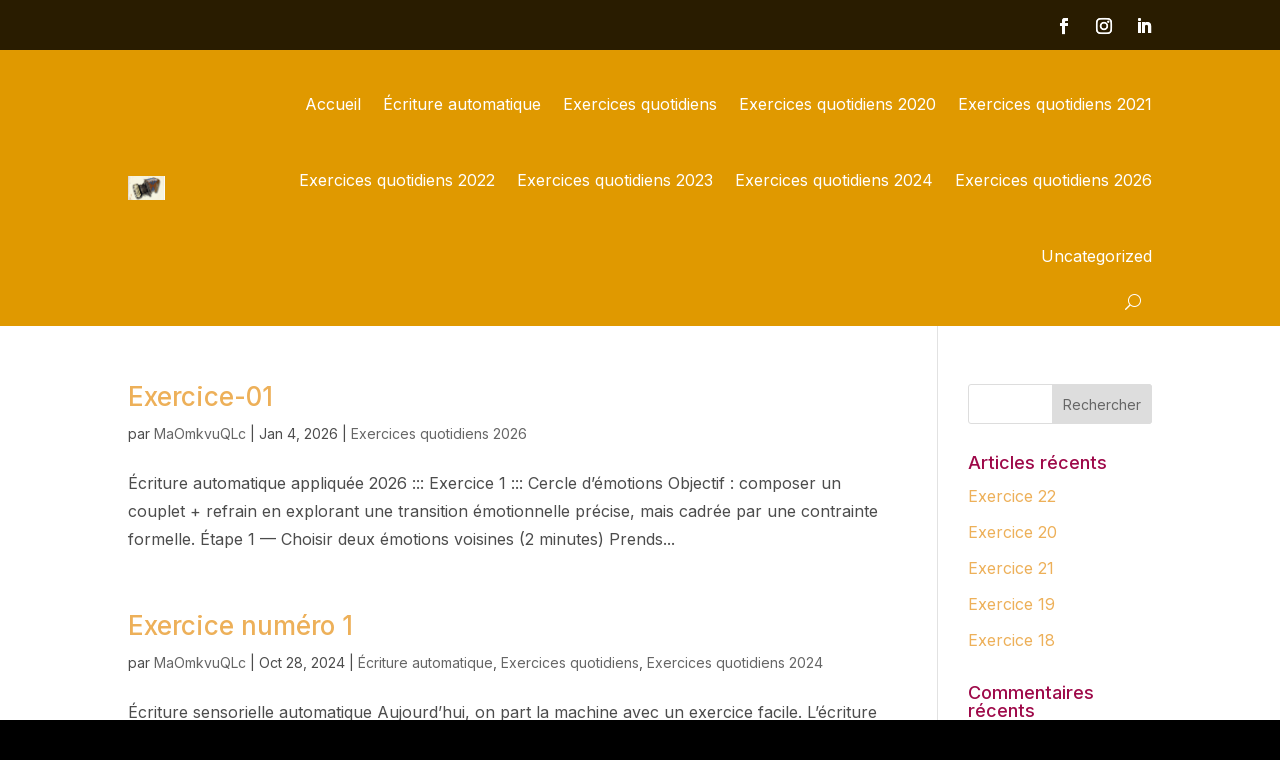

--- FILE ---
content_type: text/css
request_url: https://wp.alainmasse.com/wp-content/et-cache/911/et-core-unified-cpt-911.min.css?ver=1767568083
body_size: 2520
content:
.et_pb_section_0_tb_header.et_pb_section{padding-top:0px;padding-bottom:0px;background-color:rgba(224,153,0,0.18)!important}.et_pb_row_0_tb_header.et_pb_row{padding-top:10px!important;padding-bottom:0px!important;margin-bottom:0px!important;padding-top:10px;padding-bottom:0px}ul.et_pb_social_media_follow_0_tb_header{margin-right:-8px!important;margin-left:-8px!important}.et_pb_social_media_follow_0_tb_header li.et_pb_social_icon a.icon:before,.et_pb_menu_0_tb_header .mobile_nav .mobile_menu_bar:before{color:#FFFFFF}.et_pb_section_1_tb_header.et_pb_section{padding-top:0px;padding-bottom:0px;background-color:#e09900!important}.et_pb_row_1_tb_header.et_pb_row{padding-top:16px!important;padding-bottom:16px!important;padding-top:16px;padding-bottom:16px}.et_pb_menu_0_tb_header.et_pb_menu ul li a{font-size:16px;color:#FFFFFF!important}.et_pb_menu_0_tb_header.et_pb_menu{background-color:#E09900}.et_pb_menu_0_tb_header.et_pb_menu .nav li ul{background-color:#FFFFFF!important;border-color:rgba(224,153,0,0.18)}.et_pb_menu_0_tb_header.et_pb_menu .et_mobile_menu{border-color:rgba(224,153,0,0.18)}.et_pb_menu_0_tb_header.et_pb_menu .nav li ul.sub-menu a{color:#9e0949!important}.et_pb_menu_0_tb_header.et_pb_menu .nav li ul.sub-menu li.current-menu-item a{color:rgba(224,153,0,0.18)!important}.et_pb_menu_0_tb_header.et_pb_menu .et_mobile_menu,.et_pb_menu_0_tb_header.et_pb_menu .et_mobile_menu ul{background-color:#FFFFFF!important}.et_pb_menu_0_tb_header.et_pb_menu .et_mobile_menu a{color:rgba(0,0,0,0.7)!important}.et_pb_menu_0_tb_header .et_pb_menu__logo-wrap .et_pb_menu__logo img{width:auto}.et_pb_menu_0_tb_header .et_pb_menu_inner_container>.et_pb_menu__logo-wrap,.et_pb_menu_0_tb_header .et_pb_menu__logo-slot{width:auto;max-width:100%}.et_pb_menu_0_tb_header .et_pb_menu_inner_container>.et_pb_menu__logo-wrap .et_pb_menu__logo img,.et_pb_menu_0_tb_header .et_pb_menu__logo-slot .et_pb_menu__logo-wrap img{height:auto;max-height:64px}.et_pb_menu_0_tb_header .et_pb_menu__icon.et_pb_menu__search-button,.et_pb_menu_0_tb_header .et_pb_menu__icon.et_pb_menu__close-search-button,.et_pb_menu_0_tb_header .et_pb_menu__icon.et_pb_menu__cart-button{font-size:16px;color:#FFFFFF}.et_pb_column_0_tb_header{padding-top:4px}@media only screen and (max-width:980px){.et_pb_column_0_tb_header{padding-top:0px}}@media only screen and (max-width:767px){.et_pb_column_0_tb_header{padding-top:0px}}.et_pb_menu_0_tb_header .et_pb_menu__search-input{color:white}.et_pb_menu_0_tb_header .et_pb_menu__search-input{color:white}